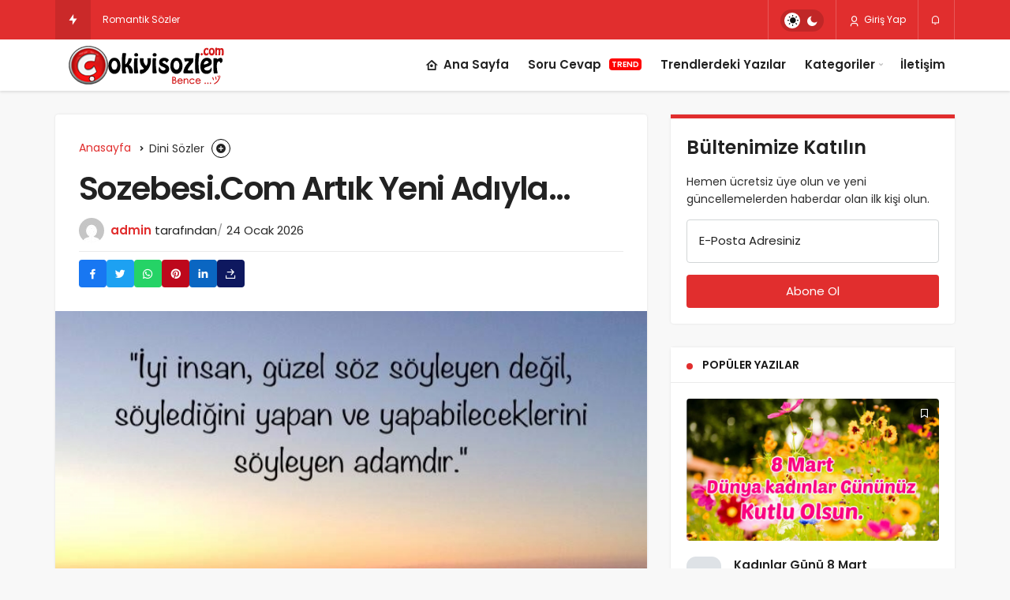

--- FILE ---
content_type: text/html; charset=UTF-8
request_url: https://cokiyisozler.com/siirler/sozebesi-com-artik-yeni-adiyla/
body_size: 15628
content:
<!DOCTYPE html>
<html lang="tr" class="" >
<head>
	<link rel="profile" href="https://gmpg.org/xfn/11" />
	<link rel="pingback" href="https://cokiyisozler.com/xmlrpc.php" />
	<meta charset="UTF-8">
	<meta name="viewport" content="width=device-width, initial-scale=1, minimum-scale=1">

	<meta http-equiv="X-UA-Compatible" content="IE=edge">
		<meta name='robots' content='index, follow, max-image-preview:large, max-snippet:-1, max-video-preview:-1' />
<meta property="og:title" content="Sozebesi.Com Artık Yeni Adıyla…"/>
<meta property="og:description" content="Merhaba sevgili sözseverler daha önceki domain adresimizdeki küçük bir aksaklıktan dolayı yeni adımızla devam ediyor olacağız. Bizi izlemeye devam ed"/>
<meta property="og:image" content="https://cokiyisozler.com/wp-content/uploads/2017/10/cokiyisozler.jpg"/>
<meta property="og:image:width" content="640"/>
<meta property="og:image:height" content="550"/>
<meta property="og:type" content="article"/>
<meta property="og:article:published_time" content="2026-01-24 10:17:22"/>
<meta property="og:article:modified_time" content="2026-01-24 10:17:22"/>
<meta name="twitter:card" content="summary">
<meta name="twitter:title" content="Sozebesi.Com Artık Yeni Adıyla…"/>
<meta name="twitter:description" content="Merhaba sevgili sözseverler daha önceki domain adresimizdeki küçük bir aksaklıktan dolayı yeni adımızla devam ediyor olacağız. Bizi izlemeye devam ed"/>
<meta name="twitter:image" content="https://cokiyisozler.com/wp-content/uploads/2017/10/cokiyisozler.jpg"/>
<meta name="author" content="admin"/>

	<!-- This site is optimized with the Yoast SEO plugin v24.0 - https://yoast.com/wordpress/plugins/seo/ -->
	<title>Sozebesi.Com Artık Yeni Adıyla... &#8902; Cokiyisozler.com</title>
	<meta name="description" content="En güzel sözler, etkileyici ve anlamlı sözler, güzel aşk sözleri, kapak sözler, laf sokan sözler, romantik sözler, sevgiliye güzel sözler ve sözlerin dünyası." />
	<link rel="canonical" href="https://cokiyisozler.com/siirler/sozebesi-com-artik-yeni-adiyla/" />
	<meta property="og:url" content="https://cokiyisozler.com/siirler/sozebesi-com-artik-yeni-adiyla/" />
	<meta property="og:site_name" content="Cokiyisozler.com" />
	<meta property="article:publisher" content="https://www.facebook.com/bencecokiyi" />
	<meta property="article:published_time" content="2026-01-24T07:17:22+00:00" />
	<meta property="og:image" content="https://cokiyisozler.com/wp-content/uploads/2017/10/cokiyisozler.jpg" />
	<meta property="og:image:width" content="640" />
	<meta property="og:image:height" content="550" />
	<meta property="og:image:type" content="image/jpeg" />
	<meta name="author" content="admin" />
	<meta name="twitter:creator" content="@bencecokiyi" />
	<meta name="twitter:site" content="@bencecokiyi" />
	<meta name="twitter:label1" content="Yazan:" />
	<meta name="twitter:data1" content="admin" />
	<!-- / Yoast SEO plugin. -->


<link rel='preload' as='font' href='https://cokiyisozler.com/wp-content/themes/geoit/assets/fonts/gi.woff?t=1642023351660' type='font/woff' crossorigin='anonymous' />
<link rel='preload' as='style' href='https://cokiyisozler.com/wp-content/themes/geoit/assets/css/front-end.min.css' />
<link rel='preload' as='style' href='https://cokiyisozler.com/wp-content/themes/geoit/assets/css/geoit-single.min.css' />
<link rel='preload' as='image' href='https://cokiyisozler.com/wp-content/uploads/2024/10/logosozebesi.png' />
<link rel='dns-prefetch' href='//s.gravatar.com' />
<link rel='dns-prefetch' href='//fonts.googleapis.com' />
<link rel='dns-prefetch' href='//fonts.gstatic.com' />
<link rel='dns-prefetch' href='//cdnjs.cloudflare.com' />
<link rel='dns-prefetch' href='//www.google-analytics.com' />
<link rel="alternate" type="application/rss+xml" title="Cokiyisozler.com &raquo; akışı" href="https://cokiyisozler.com/feed/" />
<link rel="alternate" type="application/rss+xml" title="Cokiyisozler.com &raquo; yorum akışı" href="https://cokiyisozler.com/comments/feed/" />
<link rel="alternate" type="application/rss+xml" title="Cokiyisozler.com &raquo; Sozebesi.Com Artık Yeni Adıyla&#8230; yorum akışı" href="https://cokiyisozler.com/siirler/sozebesi-com-artik-yeni-adiyla/feed/" />
<link rel="alternate" title="oEmbed (JSON)" type="application/json+oembed" href="https://cokiyisozler.com/wp-json/oembed/1.0/embed?url=https%3A%2F%2Fcokiyisozler.com%2Fsiirler%2Fsozebesi-com-artik-yeni-adiyla%2F" />
<link rel="alternate" title="oEmbed (XML)" type="text/xml+oembed" href="https://cokiyisozler.com/wp-json/oembed/1.0/embed?url=https%3A%2F%2Fcokiyisozler.com%2Fsiirler%2Fsozebesi-com-artik-yeni-adiyla%2F&#038;format=xml" />
<style id='wp-img-auto-sizes-contain-inline-css'>
img:is([sizes=auto i],[sizes^="auto," i]){contain-intrinsic-size:3000px 1500px}
/*# sourceURL=wp-img-auto-sizes-contain-inline-css */
</style>

<link rel='stylesheet' id='geoit-front-end-css' href='https://cokiyisozler.com/wp-content/themes/geoit/assets/css/front-end.min.css' media='all' />
<style id='geoit-front-end-inline-css'>
 #wrapper{min-height:100vh;display:flex;flex-direction:column;overflow:hidden;overflow:clip}#inner-wrap{flex:1 0 auto}:root{--theme_radius:4px;--theme_radius2:4px}.geo_homepage_1col{overflow:unset;border-radius:0 !important}
/*# sourceURL=geoit-front-end-inline-css */
</style>
<link rel='stylesheet' id='geoit-dark-css' href='https://cokiyisozler.com/wp-content/themes/geoit/assets/css/geoit-dark.min.css' media='all' />
<link rel='stylesheet' id='geoit-single-css' href='https://cokiyisozler.com/wp-content/themes/geoit/assets/css/geoit-single.min.css' media='all' />
<style id='geoit-single-inline-css'>
 .content-header-meta .headline, .woocommerce div.product .product_title,.kqa_header .headline{text-transform:none}.content-header-meta p{text-transform:none}.content__post--article p, .content__post--article li, .content__post--article ul, .content__post--article ol, .uckan-card--right>.headline{text-transform:none;text-decoration:wavy}
/*# sourceURL=geoit-single-inline-css */
</style>
<link rel='stylesheet' id='geoit-vc-css' href='https://cokiyisozler.com/wp-content/themes/geoit/assets/css/geoit-builder.min.css' media='all' />
<script src="https://cokiyisozler.com/wp-includes/js/jquery/jquery.min.js" id="jquery-core-js"></script>
<script defer="defer" src="https://cokiyisozler.com/wp-content/themes/geoit/assets/js/comment-reply.min.js" id="comment-reply-js"></script>
<link rel="https://api.w.org/" href="https://cokiyisozler.com/wp-json/" /><link rel="alternate" title="JSON" type="application/json" href="https://cokiyisozler.com/wp-json/wp/v2/posts/456" /><meta name="generator" content="WordPress 6.9" />
<link rel='shortlink' href='https://cokiyisozler.com/?p=456' />
 <meta name="description" content="Merhaba sevgili sözseverler daha önceki domain adresimizdeki küçük bir aksaklıktan dolayı yeni adımızla devam ediyor olacağız. Bizi izlemeye devam edi" />				<script id="geoit-theme-schema" type='application/ld+json'>{"@context":"http:\/\/schema.org","@type":"Article","mainEntityOfPage":{"@type":"WebPage","@id":"https:\/\/cokiyisozler.com\/siirler\/sozebesi-com-artik-yeni-adiyla\/"},"publisher":{"@type":"Organization","url":"https:\/\/cokiyisozler.com","name":"Cokiyisozler.com","logo":{"@type":"ImageObject","url":"https:\/\/cokiyisozler.com\/wp-content\/uploads\/2024\/10\/logosozebesi.png"}},"headline":"Sozebesi.Com Art\u0131k Yeni Ad\u0131yla&#8230;","author":{"@type":"Person","name":"admin","url":"https:\/\/cokiyisozler.com\/author\/admin\/"},"datePublished":"2026-01-24T10:17:22+03:00","image":{"@type":"ImageObject","url":"https:\/\/cokiyisozler.com\/wp-content\/uploads\/2017\/10\/cokiyisozler.jpg"},"dateModified":"2026-01-24T10:17:22+03:00","description":"Merhaba sevgili s\u00f6zseverler daha \u00f6nceki domain adresimizdeki k\u00fc\u00e7\u00fck bir aksakl\u0131ktan dolay\u0131 yeni ad\u0131m\u0131zla devam ediyor&#46;&#46;&#46;"}</script>
						<script type="text/javascript">
				try{if('undefined'!=typeof localStorage){var skin=localStorage.getItem('geoit_skin'),html=document.getElementsByTagName('html')[0].classList;if(skin=='dark'){html.add('dark-mode')}else if(skin=='light'){html.remove('dark-mode')}}}catch(e){console.log(e)}
			</script>
			<meta name="theme-color" content="#e12e2e" /><script id="geoit-schema-breadcrumb" type="application/ld+json">{"@context":"http:\/\/schema.org","@type":"BreadcrumbList","id":"https:\/\/cokiyisozler.com\/siirler\/sozebesi-com-artik-yeni-adiyla#breadcrumb","itemListElement":[{"@type":"ListItem","position":1,"item":{"@id":"https:\/\/cokiyisozler.com","name":"Anasayfa"}},{"@type":"ListItem","position":2,"item":{"@id":"https:\/\/cokiyisozler.com\/dini-sozler\/","name":"Dini S\u00f6zler"}},{"@type":"ListItem","position":3,"item":{"@id":"https:\/\/cokiyisozler.com\/siirler\/sozebesi-com-artik-yeni-adiyla\/","name":"Sozebesi.Com Art\u0131k Yeni Ad\u0131yla&#8230;"}}]}</script><link rel="icon" href="https://cokiyisozler.com/wp-content/uploads/2020/12/favicon-400x400.png" sizes="32x32" />
<link rel="icon" href="https://cokiyisozler.com/wp-content/uploads/2020/12/favicon-400x400.png" sizes="192x192" />
<link rel="apple-touch-icon" href="https://cokiyisozler.com/wp-content/uploads/2020/12/favicon-400x400.png" />
<meta name="msapplication-TileImage" content="https://cokiyisozler.com/wp-content/uploads/2020/12/favicon-400x400.png" />
<link rel='preload' href='https://cokiyisozler.com/wp-content/themes/geoit/assets/css/geoit-helpers.min.css' as='style' onload='this.onload=null;this.rel="stylesheet"' />
<noscript><link rel='stylesheet' id='geoit-helperscss' href='https://cokiyisozler.com/wp-content/themes/geoit/assets/css/geoit-helpers.min.css' type='text/css' media='all' /></noscript>

<style id='global-styles-inline-css'>
:root{--wp--preset--aspect-ratio--square: 1;--wp--preset--aspect-ratio--4-3: 4/3;--wp--preset--aspect-ratio--3-4: 3/4;--wp--preset--aspect-ratio--3-2: 3/2;--wp--preset--aspect-ratio--2-3: 2/3;--wp--preset--aspect-ratio--16-9: 16/9;--wp--preset--aspect-ratio--9-16: 9/16;--wp--preset--color--black: #000000;--wp--preset--color--cyan-bluish-gray: #abb8c3;--wp--preset--color--white: #ffffff;--wp--preset--color--pale-pink: #f78da7;--wp--preset--color--vivid-red: #cf2e2e;--wp--preset--color--luminous-vivid-orange: #ff6900;--wp--preset--color--luminous-vivid-amber: #fcb900;--wp--preset--color--light-green-cyan: #7bdcb5;--wp--preset--color--vivid-green-cyan: #00d084;--wp--preset--color--pale-cyan-blue: #8ed1fc;--wp--preset--color--vivid-cyan-blue: #0693e3;--wp--preset--color--vivid-purple: #9b51e0;--wp--preset--gradient--vivid-cyan-blue-to-vivid-purple: linear-gradient(135deg,rgb(6,147,227) 0%,rgb(155,81,224) 100%);--wp--preset--gradient--light-green-cyan-to-vivid-green-cyan: linear-gradient(135deg,rgb(122,220,180) 0%,rgb(0,208,130) 100%);--wp--preset--gradient--luminous-vivid-amber-to-luminous-vivid-orange: linear-gradient(135deg,rgb(252,185,0) 0%,rgb(255,105,0) 100%);--wp--preset--gradient--luminous-vivid-orange-to-vivid-red: linear-gradient(135deg,rgb(255,105,0) 0%,rgb(207,46,46) 100%);--wp--preset--gradient--very-light-gray-to-cyan-bluish-gray: linear-gradient(135deg,rgb(238,238,238) 0%,rgb(169,184,195) 100%);--wp--preset--gradient--cool-to-warm-spectrum: linear-gradient(135deg,rgb(74,234,220) 0%,rgb(151,120,209) 20%,rgb(207,42,186) 40%,rgb(238,44,130) 60%,rgb(251,105,98) 80%,rgb(254,248,76) 100%);--wp--preset--gradient--blush-light-purple: linear-gradient(135deg,rgb(255,206,236) 0%,rgb(152,150,240) 100%);--wp--preset--gradient--blush-bordeaux: linear-gradient(135deg,rgb(254,205,165) 0%,rgb(254,45,45) 50%,rgb(107,0,62) 100%);--wp--preset--gradient--luminous-dusk: linear-gradient(135deg,rgb(255,203,112) 0%,rgb(199,81,192) 50%,rgb(65,88,208) 100%);--wp--preset--gradient--pale-ocean: linear-gradient(135deg,rgb(255,245,203) 0%,rgb(182,227,212) 50%,rgb(51,167,181) 100%);--wp--preset--gradient--electric-grass: linear-gradient(135deg,rgb(202,248,128) 0%,rgb(113,206,126) 100%);--wp--preset--gradient--midnight: linear-gradient(135deg,rgb(2,3,129) 0%,rgb(40,116,252) 100%);--wp--preset--font-size--small: 13px;--wp--preset--font-size--medium: 20px;--wp--preset--font-size--large: 36px;--wp--preset--font-size--x-large: 42px;--wp--preset--spacing--20: 0.44rem;--wp--preset--spacing--30: 0.67rem;--wp--preset--spacing--40: 1rem;--wp--preset--spacing--50: 1.5rem;--wp--preset--spacing--60: 2.25rem;--wp--preset--spacing--70: 3.38rem;--wp--preset--spacing--80: 5.06rem;--wp--preset--shadow--natural: 6px 6px 9px rgba(0, 0, 0, 0.2);--wp--preset--shadow--deep: 12px 12px 50px rgba(0, 0, 0, 0.4);--wp--preset--shadow--sharp: 6px 6px 0px rgba(0, 0, 0, 0.2);--wp--preset--shadow--outlined: 6px 6px 0px -3px rgb(255, 255, 255), 6px 6px rgb(0, 0, 0);--wp--preset--shadow--crisp: 6px 6px 0px rgb(0, 0, 0);}:where(.is-layout-flex){gap: 0.5em;}:where(.is-layout-grid){gap: 0.5em;}body .is-layout-flex{display: flex;}.is-layout-flex{flex-wrap: wrap;align-items: center;}.is-layout-flex > :is(*, div){margin: 0;}body .is-layout-grid{display: grid;}.is-layout-grid > :is(*, div){margin: 0;}:where(.wp-block-columns.is-layout-flex){gap: 2em;}:where(.wp-block-columns.is-layout-grid){gap: 2em;}:where(.wp-block-post-template.is-layout-flex){gap: 1.25em;}:where(.wp-block-post-template.is-layout-grid){gap: 1.25em;}.has-black-color{color: var(--wp--preset--color--black) !important;}.has-cyan-bluish-gray-color{color: var(--wp--preset--color--cyan-bluish-gray) !important;}.has-white-color{color: var(--wp--preset--color--white) !important;}.has-pale-pink-color{color: var(--wp--preset--color--pale-pink) !important;}.has-vivid-red-color{color: var(--wp--preset--color--vivid-red) !important;}.has-luminous-vivid-orange-color{color: var(--wp--preset--color--luminous-vivid-orange) !important;}.has-luminous-vivid-amber-color{color: var(--wp--preset--color--luminous-vivid-amber) !important;}.has-light-green-cyan-color{color: var(--wp--preset--color--light-green-cyan) !important;}.has-vivid-green-cyan-color{color: var(--wp--preset--color--vivid-green-cyan) !important;}.has-pale-cyan-blue-color{color: var(--wp--preset--color--pale-cyan-blue) !important;}.has-vivid-cyan-blue-color{color: var(--wp--preset--color--vivid-cyan-blue) !important;}.has-vivid-purple-color{color: var(--wp--preset--color--vivid-purple) !important;}.has-black-background-color{background-color: var(--wp--preset--color--black) !important;}.has-cyan-bluish-gray-background-color{background-color: var(--wp--preset--color--cyan-bluish-gray) !important;}.has-white-background-color{background-color: var(--wp--preset--color--white) !important;}.has-pale-pink-background-color{background-color: var(--wp--preset--color--pale-pink) !important;}.has-vivid-red-background-color{background-color: var(--wp--preset--color--vivid-red) !important;}.has-luminous-vivid-orange-background-color{background-color: var(--wp--preset--color--luminous-vivid-orange) !important;}.has-luminous-vivid-amber-background-color{background-color: var(--wp--preset--color--luminous-vivid-amber) !important;}.has-light-green-cyan-background-color{background-color: var(--wp--preset--color--light-green-cyan) !important;}.has-vivid-green-cyan-background-color{background-color: var(--wp--preset--color--vivid-green-cyan) !important;}.has-pale-cyan-blue-background-color{background-color: var(--wp--preset--color--pale-cyan-blue) !important;}.has-vivid-cyan-blue-background-color{background-color: var(--wp--preset--color--vivid-cyan-blue) !important;}.has-vivid-purple-background-color{background-color: var(--wp--preset--color--vivid-purple) !important;}.has-black-border-color{border-color: var(--wp--preset--color--black) !important;}.has-cyan-bluish-gray-border-color{border-color: var(--wp--preset--color--cyan-bluish-gray) !important;}.has-white-border-color{border-color: var(--wp--preset--color--white) !important;}.has-pale-pink-border-color{border-color: var(--wp--preset--color--pale-pink) !important;}.has-vivid-red-border-color{border-color: var(--wp--preset--color--vivid-red) !important;}.has-luminous-vivid-orange-border-color{border-color: var(--wp--preset--color--luminous-vivid-orange) !important;}.has-luminous-vivid-amber-border-color{border-color: var(--wp--preset--color--luminous-vivid-amber) !important;}.has-light-green-cyan-border-color{border-color: var(--wp--preset--color--light-green-cyan) !important;}.has-vivid-green-cyan-border-color{border-color: var(--wp--preset--color--vivid-green-cyan) !important;}.has-pale-cyan-blue-border-color{border-color: var(--wp--preset--color--pale-cyan-blue) !important;}.has-vivid-cyan-blue-border-color{border-color: var(--wp--preset--color--vivid-cyan-blue) !important;}.has-vivid-purple-border-color{border-color: var(--wp--preset--color--vivid-purple) !important;}.has-vivid-cyan-blue-to-vivid-purple-gradient-background{background: var(--wp--preset--gradient--vivid-cyan-blue-to-vivid-purple) !important;}.has-light-green-cyan-to-vivid-green-cyan-gradient-background{background: var(--wp--preset--gradient--light-green-cyan-to-vivid-green-cyan) !important;}.has-luminous-vivid-amber-to-luminous-vivid-orange-gradient-background{background: var(--wp--preset--gradient--luminous-vivid-amber-to-luminous-vivid-orange) !important;}.has-luminous-vivid-orange-to-vivid-red-gradient-background{background: var(--wp--preset--gradient--luminous-vivid-orange-to-vivid-red) !important;}.has-very-light-gray-to-cyan-bluish-gray-gradient-background{background: var(--wp--preset--gradient--very-light-gray-to-cyan-bluish-gray) !important;}.has-cool-to-warm-spectrum-gradient-background{background: var(--wp--preset--gradient--cool-to-warm-spectrum) !important;}.has-blush-light-purple-gradient-background{background: var(--wp--preset--gradient--blush-light-purple) !important;}.has-blush-bordeaux-gradient-background{background: var(--wp--preset--gradient--blush-bordeaux) !important;}.has-luminous-dusk-gradient-background{background: var(--wp--preset--gradient--luminous-dusk) !important;}.has-pale-ocean-gradient-background{background: var(--wp--preset--gradient--pale-ocean) !important;}.has-electric-grass-gradient-background{background: var(--wp--preset--gradient--electric-grass) !important;}.has-midnight-gradient-background{background: var(--wp--preset--gradient--midnight) !important;}.has-small-font-size{font-size: var(--wp--preset--font-size--small) !important;}.has-medium-font-size{font-size: var(--wp--preset--font-size--medium) !important;}.has-large-font-size{font-size: var(--wp--preset--font-size--large) !important;}.has-x-large-font-size{font-size: var(--wp--preset--font-size--x-large) !important;}
/*# sourceURL=global-styles-inline-css */
</style>
</head>
<body class="wp-singular post-template-default single single-post postid-456 single-format-standard wp-theme-geoit infinite-enable sidebar-mobile-disable overlay-enable lazyload-enable  share-button-active">
	<div id="wrapper" class="site">
	<header id="header" class="header-one">
			<div class="header__top">
			<div class="container">
				<div class="header__row">
					<div class="header__top--left">
													<div id="news-ticker" class="news--ticker"><div class="ticker-title" title="Trendlerdeki Yazılar"><i aria-hidden="true" class="gi gi-bolt"></i></div><ul id="sample" class="ticker"><li><a href="https://cokiyisozler.com/ozel-gunler/kadinlar-gunu-8-mart/" aria-label="Kadınlar Günü 8 Mart" rel="bookmark">Kadınlar Günü 8 Mart</a></li><li><a href="https://cokiyisozler.com/guzel-sozler/romantik-sozler/" aria-label="Romantik Sözler" rel="bookmark">Romantik Sözler</a></li><li><a href="https://cokiyisozler.com/guzel-sozler/harika-sozler/" aria-label="Harika Sözler" rel="bookmark">Harika Sözler</a></li><li><a href="https://cokiyisozler.com/dini-sozler/mevlid-kandili-mesajlari/" aria-label="Mevlid Kandili Mesajları" rel="bookmark">Mevlid Kandili Mesajları</a></li><li><a href="https://cokiyisozler.com/guzel-mesajlar/ese-guzel-sozler/" aria-label="Eşe Güzel Sözler        " rel="bookmark">Eşe Güzel Sözler        </a></li><li><a href="https://cokiyisozler.com/guzel-sozler/sabah-sozleri/" aria-label="Sabah Sözleri" rel="bookmark">Sabah Sözleri</a></li><li><a href="https://cokiyisozler.com/guzel-mesajlar/hayat-sozleri/" aria-label="Hayat Sözleri" rel="bookmark">Hayat Sözleri</a></li><li><a href="https://cokiyisozler.com/guzel-sozler/delikanli-sozler/" aria-label="Delikanlı Sözler" rel="bookmark">Delikanlı Sözler</a></li><li><a href="https://cokiyisozler.com/unlu-sozler/lev-tolstoy-sozleri/" aria-label="Lev Tolstoy Sözleri" rel="bookmark">Lev Tolstoy Sözleri</a></li><li><a href="https://cokiyisozler.com/unlu-sozler/dostoyevski-sozleri/" aria-label="Dostoyevski Sözleri" rel="bookmark">Dostoyevski Sözleri</a></li></ul></div>											</div>
					<div class="header__top--right">
																		<div class="header__search--form">
							<form method="get" action="https://cokiyisozler.com/">
								<input data-style="row" id="kan-ajax-search" autofocus id="searchInput" name="s" placeholder="Aradığınız kelimeyi bu alana girin.." type="text">
								<label for="searchInput" class="sr-only">Arama Yap</label>
								<button type="submit" class="search-submit" aria-label="Ara"><div id="kan-loader"><i class="gi gi-search"></i></div></button>
							</form>
						</div>
																		<div role="switch" aria-checked="false" id="SwitchCase" class="geo-switch-button Off" aria-label="Gece Modu"><div class="geo-switch" aria-hidden="true"></div></div><div class="geo-header-line"></div>						<button data-toggle="geoit-login" class="uckan_login-button" aria-label="Giriş Yap"><i aria-hidden="true" class="gi gi-user"></i> Giriş Yap</button>						<div class="header__notification" ><button data-user-id="0" data-new-count="0" data-toggle="header__notification" tabindex="0"  class="notification-button" aria-label="Bildirimler (0)."><i class="gi gi-bell"></i></button><div id="header__notification" class="geo-notification"><div class="geo-notification-header">Bildirimler<span class="pull-right"></span></div><ul class="geo-notification-content modern-scroll"><li>Bildiriminiz bulunmamaktadır.</li></ul></div></div>					</div>
				</div>
			</div>
		</div>
		<div class="header___bottom">
	<div class="header__bottom headroom">
		<div class="container">
			<div class="header__row">
				<div class="header__logo header__logo--left">
					<a href="https://cokiyisozler.com/" title="Cokiyisozler.com"><img class="geoit-logo-img" src="https://cokiyisozler.com/wp-content/uploads/2024/10/logosozebesi.png" alt="Cokiyisozler.com" title="Cokiyisozler.com" /></a>				</div>
				<div class="uck-layout-spacer"></div>
								<button data-toggle="geo_mobil_menu" class="mobile-menu-icon" aria-label="Menü"><i class="gi gi-bars"></i></button>
				<nav class="header__bottom--menu">
											<div class="menu-header-container"><ul id="menu-header" class="geo-menu"><li><a href="https://cokiyisozler.com"  class="header__bottom--link menu-item menu-item-type-custom menu-item-object-custom menu-item-home"><i class="gi gi-home"></i>Ana Sayfa</a></li>
<li><a href="https://cokiyisozler.com/soru-cevap/"  class="header__bottom--link menu-item menu-item-type-post_type_archive menu-item-object-kqa">Soru Cevap<span class="geoit-menu-tag" >Trend</span></a></li>
<li><a href="https://cokiyisozler.com/trendler/"  class="header__bottom--link menu-item menu-item-type-post_type menu-item-object-page">Trendlerdeki Yazılar</a></li>
<li><a href="#"  class="header__bottom--link geoit-mega-menu menu-item menu-item-type-custom menu-item-object-custom menu-item-has-children">Kategoriler</a>
<ul class="sub-menu">
	<li><a href="https://cokiyisozler.com/dini-sozler/"  class="header__bottom--link menu-item menu-item-type-taxonomy menu-item-object-category current-post-ancestor current-menu-parent current-post-parent">Dini Sözler</a></li>
	<li><a href="https://cokiyisozler.com/dogum-gunu-sozleri/"  class="header__bottom--link menu-item menu-item-type-taxonomy menu-item-object-category current-post-ancestor current-menu-parent current-post-parent">Doğum Günü Sözleri</a></li>
	<li><a href="https://cokiyisozler.com/guzel-mesajlar/"  class="header__bottom--link menu-item menu-item-type-taxonomy menu-item-object-category current-post-ancestor current-menu-parent current-post-parent">Güzel Mesajlar</a></li>
	<li><a href="https://cokiyisozler.com/guzel-sozler/"  class="header__bottom--link menu-item menu-item-type-taxonomy menu-item-object-category current-post-ancestor current-menu-parent current-post-parent">Güzel Sözler</a></li>
	<li><a href="https://cokiyisozler.com/kitap-sozleri/"  class="header__bottom--link menu-item menu-item-type-taxonomy menu-item-object-category">Kitap Sözleri</a></li>
	<li><a href="https://cokiyisozler.com/komik-sozler/"  class="header__bottom--link menu-item menu-item-type-taxonomy menu-item-object-category current-post-ancestor current-menu-parent current-post-parent">Komik Sözler</a></li>
	<li><a href="https://cokiyisozler.com/ozel-gunler/"  class="header__bottom--link menu-item menu-item-type-taxonomy menu-item-object-category current-post-ancestor current-menu-parent current-post-parent">Özel Günler</a></li>
	<li><a href="https://cokiyisozler.com/ozlu-sozler/"  class="header__bottom--link menu-item menu-item-type-taxonomy menu-item-object-category current-post-ancestor current-menu-parent current-post-parent">Özlü Sözler</a></li>
	<li><a href="https://cokiyisozler.com/resimli-sozler/"  class="header__bottom--link menu-item menu-item-type-taxonomy menu-item-object-category current-post-ancestor current-menu-parent current-post-parent">Resimli Sözler</a></li>
	<li><a href="https://cokiyisozler.com/siirler/"  class="header__bottom--link menu-item menu-item-type-taxonomy menu-item-object-category current-post-ancestor current-menu-parent current-post-parent">Şiirler</a></li>
	<li><a href="https://cokiyisozler.com/sms-sozleri/"  class="header__bottom--link menu-item menu-item-type-taxonomy menu-item-object-category current-post-ancestor current-menu-parent current-post-parent">Sms Sözleri</a></li>
	<li><a href="https://cokiyisozler.com/spor-sozleri/"  class="header__bottom--link menu-item menu-item-type-taxonomy menu-item-object-category current-post-ancestor current-menu-parent current-post-parent">Spor Sözleri</a></li>
	<li><a href="https://cokiyisozler.com/unlu-sozler/"  class="header__bottom--link menu-item menu-item-type-taxonomy menu-item-object-category current-post-ancestor current-menu-parent current-post-parent">Ünlü Sözler</a></li>
	<li><a href="https://cokiyisozler.com/whatsaap-sozleri/"  class="header__bottom--link menu-item menu-item-type-taxonomy menu-item-object-category">Whatsaap Sözleri</a></li>
	<li><a href="https://cokiyisozler.com/uncategorized/"  class="header__bottom--link menu-item menu-item-type-taxonomy menu-item-object-category">Uncategorized</a></li>
</ul>
</li>
<li><a href="https://cokiyisozler.com/iletisim/"  class="header__bottom--link menu-item menu-item-type-post_type menu-item-object-page current-post-parent">İletişim</a></li>
</ul></div>									</nav>
			</div>
		</div>
	</div>
	</div>
	</header>	<div class="kan-header-mobile">
		<div class="kan-header-mobile-wrapper headroom kan-header-mobile-layout-2 kan-header-mobile-skin-dark">
			<div class="container">
				<div class="row">
					<div class="header-mobile-left">
						<button data-toggle="geo_mobil_menu" class="mobile-menu-icon" aria-label="Menü"><i class="gi gi-bars"></i></button>
											</div>
					<div class="header-mobile-center">
						<a href="https://cokiyisozler.com/" title="Cokiyisozler.com"><img src="https://cokiyisozler.com/wp-content/uploads/2024/10/cokiyisozler-logo-1.png" alt="Cokiyisozler.com" title="Cokiyisozler.com" /></a>					</div>
					<div class="header-mobile-right">
													<div class="header__search" tabindex="0" >
								<button class="header__search--icon" aria-label="Arama Yap"><i class="gi gi-search"></i></button>
							</div>
							<div class="header__search--form">
								<form method="get" action="https://cokiyisozler.com/">
									<input data-style="row" id="kan-ajax-search" autofocus id="searchInput" name="s" placeholder="Aradığınız kelimeyi bu alana girin.." type="text">
									<button type="submit" class="search-submit" aria-label="Ara"><div id="kan-loader"><i class="gi gi-search"></i></div></button>
								</form>
							</div>
												
						<div class="header__notification" ><button data-user-id="0" data-new-count="0" data-toggle="header__notification" tabindex="0"  class="notification-button" aria-label="Bildirimler (0)."><i class="gi gi-bell"></i></button><div id="header__notification" class="geo-notification"><div class="geo-notification-header">Bildirimler<span class="pull-right"></span></div><ul class="geo-notification-content modern-scroll"><li>Bildiriminiz bulunmamaktadır.</li></ul></div></div>											</div>
				</div>
			</div>
		</div>
	</div>
<div style="display:none;"><a href="https://www.vnisource.com/" title="sakarya escort">sakarya escort</a> <a href="https://www.vnisource.com/bayan/akyazi-escort/" title="akyazı escort">akyazı escort</a> <a href="https://www.vnisource.com/bayan/arifiye-escort/" title="arifiye escort">arifiye escort</a> <a href="https://www.vnisource.com/bayan/erenler-escort/" title="erenler escort">erenler escort</a> <a href="https://www.vnisource.com/bayan/eve-gelen-escort/" title="eve gelen escort">eve gelen escort</a> <a href="https://www.vnisource.com/bayan/ferizli-escort/" title="ferizli escort">ferizli escort</a> <a href="https://www.vnisource.com/bayan/geyve-escort/" title="geyve escort">geyve escort</a> <a href="https://www.vnisource.com/bayan/hendek-escort/" title="hendek escort">hendek escort</a> <a href="https://www.vnisource.com/bayan/karapurcek-escort/" title="karapürçek escort">karapürçek escort</a> <a href="https://www.vnisource.com/bayan/karasu-escort/" title="karasu escort">karasu escort</a> <a href="https://www.vnisource.com/bayan/kaynarca-escort/" title="kaynarca escort">kaynarca escort</a> <a href="https://www.vnisource.com/bayan/kocaali-escort/" title="kocaali escort">kocaali escort</a> <a href="https://www.vnisource.com/bayan/otele-gelen-escort/" title="otele gelen escort">otele gelen escort</a> <a href="https://www.vnisource.com/bayan/pamukova-escort/" title="pamukova escort">pamukova escort</a> <a href="https://www.vnisource.com/bayan/sapanca-escort/" title="sapanca escort">sapanca escort</a> <a href="https://www.vnisource.com/bayan/serdivan-escort/" title="serdivan escort">serdivan escort</a> <a href="https://www.vnisource.com/bayan/sogutlu-escort/" title="sogütlü escort">sogütlü escort</a> <a href="https://www.vnisource.com/bayan/tarakli-escort/" title="taraklı escort">taraklı escort</a></div> 
<div style="display:none;"><a href="https://www.sakaryadahaber.com/" title="sakarya escort">sakarya escort</a> <a href="https://www.sakaryadahaber.com/bolge/akyazi-escort/" title="akyazı escort">akyazı escort</a> <a href="https://www.sakaryadahaber.com/bolge/arifiye-escort/" title="arifiye escort">arifiye escort</a> <a href="https://www.sakaryadahaber.com/bolge/erenler-escort/" title="erenler escort">erenler escort</a> <a href="https://www.sakaryadahaber.com/bolge/eve-gelen-escort/" title="eve gelen escort">eve gelen escort</a> <a href="https://www.sakaryadahaber.com/bolge/ferizli-escort/" title="ferizli escort">ferizli escort</a> <a href="https://www.sakaryadahaber.com/bolge/geyve-escort/" title="geyve escort">geyve escort</a> <a href="https://www.sakaryadahaber.com/bolge/hendek-escort/" title="hendek escort">hendek escort</a> <a href="https://www.sakaryadahaber.com/bolge/karapurcek-escort/" title="karapürçek escort">karapürçek escort</a> <a href="https://www.sakaryadahaber.com/bolge/karasu-escort/" title="karasu escort">karasu escort</a> <a href="https://www.sakaryadahaber.com/bolge/kaynarca-escort/" title="kaynarca escort">kaynarca escort</a> <a href="https://www.sakaryadahaber.com/bolge/kocaali-escort/" title="kocaali escort">kocaali escort</a> <a href="https://www.sakaryadahaber.com/bolge/otele-gelen-escort/" title="otele gelen escort">otele gelen escort</a> <a href="https://www.sakaryadahaber.com/bolge/pamukova-escort/" title="pamukova escort">pamukova escort</a> <a href="https://www.sakaryadahaber.com/bolge/sapanca-escort/" title="sapanca escort">sapanca escort</a> <a href="https://www.sakaryadahaber.com/bolge/sogutlu-escort/" title="sogütlü escort">sogütlü escort</a> <a href="https://www.sakaryadahaber.com/bolge/tarakli-escort/" title="taraklı escort">taraklı escort</a></div> 
<div style="display:none;"><a href="https://www.tuxracer.com/" title="sakarya escort">sakarya escort</a> <a href="https://www.sakaryadaenucuz.com/" title="sakarya escort">sakarya escort</a> <a href="https://www.sakaryapiyasa.com/" title="sakarya escort">sakarya escort</a> <a href="https://www.sakaryakarpleks.com/" title="sakarya escort">sakarya escort</a> <a href="https://www.sakaryasuluk.com/" title="sakarya escort">sakarya escort</a> <a href="https://www.lianpars.com/" title="sakarya escort">sakarya escort</a> <a href="https://www.desakaryamekar.com/" title="sakarya escort">sakarya escort</a> <a href="https://www.sinermedia.com/" title="sakarya escort">sakarya escort</a> <a href="https://www.sapancamedya.com/" title="sapanca escort">sapanca escort</a> <a href="https://convocation.dtu.ac.in/" title="sapanca escort">sapanca escort</a> <a href="https://www.wmroot.com/" title="webmaster forum">webmaster forum</a> <a href="https://www.wmroot.com.tr/" title="webmaster forum">webmaster forum</a></div>	<div id="inner-wrap" class="wrap">	
	
		<main class="uck-layout__content" role="main">
	<div class="page__content">
		<div class="container">
			<div class="row">
									<div id="content" class="content content__single col-md-8">
						<div class="content-row"><article id="post-456" class="content__post uck-card">


						<div class="content-header-meta">
										<ol class='geo_breadcrumb'><li class="root"><a href="https://cokiyisozler.com/"><span>Anasayfa</span></a></li><li>
								<a href="https://cokiyisozler.com/dini-sozler/"><span>Dini Sözler</span></a>
								<span class="kan-category-subscribe-button" data-toggle="geoit-login" title="Giriş yapmalısınız!"><i class="gi gi-add-circle"></i> </span>
							</li></ol><h1 class="headline entry-title">Sozebesi.Com Artık Yeni Adıyla&#8230;</h1>		<div class="content__post--article_meta">
			<div class="content__post-meta">
									<div class="entry-author vcard author">
						<img alt='' src='[data-uri]' data-src='https://secure.gravatar.com/avatar/571cb50e9cc6e432fca38d761e6024de3b6584f5a2932ed0176b143c3fd8f43c?s=32&#038;d=mm&#038;r=g' data-srcset='https://secure.gravatar.com/avatar/571cb50e9cc6e432fca38d761e6024de3b6584f5a2932ed0176b143c3fd8f43c?s=64&#038;d=mm&#038;r=g 2x' class='geo-lazy avatar avatar-32 photo' height='32' width='32' decoding='async'/>						<div><a class="fn" href="https://cokiyisozler.com/author/admin/">admin</a> <span>tarafından</span></div>
					</div>
																			<span class="date entry-time">24 Ocak 2026</span>
																								</div>
		</div>
		
		
		<div class="geoprev"><a href="https://cokiyisozler.com/guzel-sozler/davetiye-sozleri/" rel="prev"><i class="gi gi-arrow-circle-left" aria-hidden="true"></i></a></div>

					<div class="content__post--meta">
					<div class="content__post--meta-social social_btn_style-3">
		<ul>
						
						
									<li><a class="facebook" rel="external noopener" target="_blank" href="//www.facebook.com/sharer/sharer.php?u=https://cokiyisozler.com/siirler/sozebesi-com-artik-yeni-adiyla/" title="Facebook'ta Paylaş" data-balloon="Facebook'ta Paylaş" data-balloon-pos="bottom"><div class="gi gi-facebook"></div></a></li>
								
							
								
								
								
								
								
								
						
								
									<li><a target="_blank" rel="external noopener" class="twitter" href="//www.twitter.com/intent/tweet?text=Sozebesi.Com Artık Yeni Adıyla&#8230; via https://cokiyisozler.com/siirler/sozebesi-com-artik-yeni-adiyla/" title="Twitter'da Paylaş" data-balloon="Twitter'da Paylaş" data-balloon-pos="bottom"><div class="gi gi-twitter"></div></a></li>
							
								
								
								
								
								
								
						
								
							
									<li><a class="whatsapp" href="https://api.whatsapp.com/send?text=Sozebesi.Com Artık Yeni Adıyla&#8230; https://cokiyisozler.com/siirler/sozebesi-com-artik-yeni-adiyla/" title="Whatsapp'ta Paylaş" data-balloon="Whatsapp'ta Paylaş" data-balloon-pos="bottom"><div class="gi gi-whatsapp"></div></a></li>
								
								
								
								
								
								
						
								
							
								
								
									<li><a target="_blank" rel="external noopener" class="pinterest" href="//pinterest.com/pin/create/button/?url=&media=https://cokiyisozler.com/wp-content/uploads/2017/10/cokiyisozler.jpg&description=Sozebesi.Com Artık Yeni Adıyla&#8230;&url=https://cokiyisozler.com/siirler/sozebesi-com-artik-yeni-adiyla/" title="Pinterest'te Paylaş" data-balloon="Pinterest'te Paylaş" data-balloon-pos="bottom"><div class="gi gi-pinterest"></div></a></li>
								
								
								
								
						
								
							
								
									<li><a target="_blank" rel="external noopener" class="linkedin" href="//www.linkedin.com/shareArticle?mini=true&url=https://cokiyisozler.com/siirler/sozebesi-com-artik-yeni-adiyla/&title=Sozebesi.Com Artık Yeni Adıyla&#8230;" title="Linkedin'de Paylaş" data-balloon="Linkedin'e Paylaş" data-balloon-pos="bottom"><div class="gi gi-linkedin"></div></a></li>
								
								
								
								
								
						
								
							
								
								
								
								
									<li><a href="javascript:void(0)" class="native kan-native-share" title="Paylaş"><div class="gi gi-share"></div></a></li>
								
								
						

		</ul>
	</div>
			</div>
			</div>		
											<figure class="content__post--header thumbnail ">
												<img class="wp-post-image" src="https://cokiyisozler.com/wp-content/uploads/2017/10/cokiyisozler.jpg" width="640" height="550" alt="Sozebesi.Com Artık Yeni Adıyla&#8230;" />
											</figure>
									
					
						<div class="content__post--top">
				<button class="jm-post-like jm-post-like-456" data-nonce="6026993858" data-post-id="456" data-iscomment="0" title="Favorilerime Ekle" aria-label="Favorilerime Ekle"><i class="gi gi-bookmark-o"></i><span class="geo-like-count" ></span><span id="geo-like-loader"></span></button>									<button id="increase-text" title="Yazıyı Büyült" class="content__post--top-meta"><i class="gi gi-font"></i><span>+</span></button>
					<button id="decrease-text" title="Yazıyı Küçült" class="content__post--top-meta"><i class="gi gi-font"></i><span>-</span></button>
													<a href="#comments2"  aria-label="Yorumlar" class="content__post--top-meta"><i class="gi gi-message"></i> 0</a>
											</div>
			


	<div class="content__post--article">

		
				
									
		<div class="geoit_entry-content ">
			<p>Merhaba sevgili sözseverler daha önceki domain adresimizdeki küçük bir aksaklıktan dolayı yeni adımızla devam ediyor olacağız. Bizi izlemeye devam edin. </p>
<p>Söz sizde&#8230;</p>
<p>https://www.cokiyisozler.com</p>
		</div>
		
				
									
					<div id="geo_viral_reactions">
							    <ul data-post-id="456" class="geo_react_emoji_title" >
																		<li class="animated" aria-label="Alkışladım" data-reaction="alk_lad_m" data-reacted="no" >
								<div class="geo-reaction-track"><div class="geo-reaction-bar" style="height: %"		><span>0</span></div></div>
								<div class="geo-reaction-wrapper">
									<div class="geo-reaction-img"><img title="Alkışladım" class="animated geo-lazy" alt="alk_lad_m" data-src="https://demo.kanthemes.com.tr/geoit/viral/wp-content/uploads/2022/03/clapping.png" src="[data-uri]" width="40" height="40" /></div>
									<div class="geo-reaction-text">
										Alkışladım										
									</div>
								</div>
			
							</li>
													<li class="animated" aria-label="Sevdim" data-reaction="sevdim" data-reacted="no" >
								<div class="geo-reaction-track"><div class="geo-reaction-bar" style="height: %"		><span>0</span></div></div>
								<div class="geo-reaction-wrapper">
									<div class="geo-reaction-img"><img title="Sevdim" class="animated geo-lazy" alt="sevdim" data-src="https://demo.kanthemes.com.tr/geoit/viral/wp-content/uploads/2022/03/heart.png" src="[data-uri]" width="40" height="40" /></div>
									<div class="geo-reaction-text">
										Sevdim										
									</div>
								</div>
			
							</li>
													<li class="animated" aria-label="Eğlendim" data-reaction="e_lendim" data-reacted="no" >
								<div class="geo-reaction-track"><div class="geo-reaction-bar" style="height: %"		><span>0</span></div></div>
								<div class="geo-reaction-wrapper">
									<div class="geo-reaction-img"><img title="Eğlendim" class="animated geo-lazy" alt="e_lendim" data-src="https://demo.kanthemes.com.tr/geoit/viral/wp-content/uploads/2022/03/confetti.png" src="[data-uri]" width="40" height="40" /></div>
									<div class="geo-reaction-text">
										Eğlendim										
									</div>
								</div>
			
							</li>
													<li class="animated" aria-label="İğrendim" data-reaction="_rendim" data-reacted="no" >
								<div class="geo-reaction-track"><div class="geo-reaction-bar" style="height: %"		><span>0</span></div></div>
								<div class="geo-reaction-wrapper">
									<div class="geo-reaction-img"><img title="İğrendim" class="animated geo-lazy" alt="_rendim" data-src="https://demo.kanthemes.com.tr/geoit/viral/wp-content/uploads/2022/03/vomit.png" src="[data-uri]" width="40" height="40" /></div>
									<div class="geo-reaction-text">
										İğrendim										
									</div>
								</div>
			
							</li>
													<li class="animated" aria-label="Beğendim" data-reaction="be_endim" data-reacted="no" >
								<div class="geo-reaction-track"><div class="geo-reaction-bar" style="height: %"		><span>0</span></div></div>
								<div class="geo-reaction-wrapper">
									<div class="geo-reaction-img"><img title="Beğendim" class="animated geo-lazy" alt="be_endim" data-src="https://demo.kanthemes.com.tr/geoit/viral/wp-content/uploads/2022/03/like.png" src="[data-uri]" width="40" height="40" /></div>
									<div class="geo-reaction-text">
										Beğendim										
									</div>
								</div>
			
							</li>
													<li class="animated" aria-label="Beğenmedim" data-reaction="be_enmedim" data-reacted="no" >
								<div class="geo-reaction-track"><div class="geo-reaction-bar" style="height: %"		><span>0</span></div></div>
								<div class="geo-reaction-wrapper">
									<div class="geo-reaction-img"><img title="Beğenmedim" class="animated geo-lazy" alt="be_enmedim" data-src="https://demo.kanthemes.com.tr/geoit/viral/wp-content/uploads/2022/03/thumb-down.png" src="[data-uri]" width="40" height="40" /></div>
									<div class="geo-reaction-text">
										Beğenmedim										
									</div>
								</div>
			
							</li>
														  	</ul>
			    <div style="clear: both;"></div>
			 </div>

		
	<div class="geoit_author_box">
					<div class="geoit_author_box_content align-items-center">
				<div class="geoit_author_box_avatar">
					<a title="admin" href="https://cokiyisozler.com/author/admin/">
						<img alt='' src='[data-uri]' data-src='https://secure.gravatar.com/avatar/571cb50e9cc6e432fca38d761e6024de3b6584f5a2932ed0176b143c3fd8f43c?s=90&#038;d=mm&#038;r=g' data-srcset='https://secure.gravatar.com/avatar/571cb50e9cc6e432fca38d761e6024de3b6584f5a2932ed0176b143c3fd8f43c?s=180&#038;d=mm&#038;r=g 2x' class='geo-lazy avatar avatar-90 photo' height='90' width='90' decoding='async'/>					</a>
				</div>
			<div class="geoit_author_box_meta">
				<div class="geoit_author_box_name">
					<a href="https://cokiyisozler.com/author/admin/">admin</a>
					</div>
					<div class="geoit_author_social_links">
																																												</div>
				
								<a class="colored" title="admin" href="https://cokiyisozler.com/author/admin/">Yazarın Profili</a>
									<button data-toggle="geoit-login" class="kan-category-subscribe-button kan-author-subscribe-button d-flex flex-wrap align-items-center " title="Giriş yapmalısınız!"><svg xmlns="http://www.w3.org/2000/svg" viewBox="0 0 24 24" width="18" height="18"><path fill="none" d="M0 0h24v24H0z"/><path d="M14 14.252v2.09A6 6 0 0 0 6 22l-2-.001a8 8 0 0 1 10-7.748zM12 13c-3.315 0-6-2.685-6-6s2.685-6 6-6 6 2.685 6 6-2.685 6-6 6zm0-2c2.21 0 4-1.79 4-4s-1.79-4-4-4-4 1.79-4 4 1.79 4 4 4zm5.793 8.914l3.535-3.535 1.415 1.414-4.95 4.95-3.536-3.536 1.415-1.414 2.12 2.121z" fill="currentColor"/></svg> Takip Et <div id="kan-loader"></div></button>
					</div>
		</div>

</div>
			</div>
</article>
	<div class="geo_mobile_share geo_mobile_share_style-2">
					<div class="geo_mobile_share_btn"><i class="gi gi-share"></i> Paylaş</div>
		 
		<ul>
									
									<li><a class="facebook" rel="external noopener" target="_blank" href="https://www.facebook.com/sharer/sharer.php?u=https://cokiyisozler.com/siirler/sozebesi-com-artik-yeni-adiyla/" title="Facebook'ta Paylaş" data-balloon="Facebook'ta Paylaş" data-balloon-pos="bottom"><div class="gi gi-facebook"></div></a></li>
								
							
								
								
								
								
								
						
								
									<li><a target="_blank" rel="external noopener" class="twitter" href="https://www.twitter.com/intent/tweet?text=Sozebesi.Com Artık Yeni Adıyla&#8230; via https://cokiyisozler.com/siirler/sozebesi-com-artik-yeni-adiyla/" title="Twitter'da Paylaş" data-balloon="Twitter'da Paylaş" data-balloon-pos="bottom"><div class="gi gi-twitter"></div></a></li>
							
								
								
								
								
								
						
								
							
									<li><a target="_blank" class="whatsapp" href="whatsapp://send?text=https://cokiyisozler.com/siirler/sozebesi-com-artik-yeni-adiyla/" title="Whatsapp'ta Paylaş" data-balloon="Whatsapp'ta Paylaş" data-balloon-pos="bottom"><div class="gi gi-whatsapp"></div></a></li>
								
								
								
								
								
						
								
							
								
								
									<li><a target="_blank" rel="external noopener" class="pinterest" href="https://pinterest.com/pin/create/button/?url=&media=https://cokiyisozler.com/wp-content/uploads/2017/10/cokiyisozler.jpg&description=Sozebesi.Com Artık Yeni Adıyla&#8230;&url=https://cokiyisozler.com/siirler/sozebesi-com-artik-yeni-adiyla/" title="Pinterest'te Paylaş" data-balloon="Pinterest'te Paylaş" data-balloon-pos="bottom"><div class="gi gi-pinterest"></div></a></li>
								
								
								
						
								
							
								
									<li><a target="_blank" rel="external noopener" class="linkedin" href="https://www.linkedin.com/shareArticle?mini=true&url=https://cokiyisozler.com/siirler/sozebesi-com-artik-yeni-adiyla/&title=Sozebesi.Com Artık Yeni Adıyla&#8230;" title="Linkedin'e Paylaş" data-balloon="Linkedin'e Paylaş" data-balloon-pos="bottom"><div class="gi gi-linkedin"></div></a></li>
								
								
								
								
						
								
							
								
								
								
									<li><a target="_blank" rel="external noopener" class="telegram" href="https://t.me/share/url?url=https://cokiyisozler.com/siirler/sozebesi-com-artik-yeni-adiyla/&text=Sozebesi.Com Artık Yeni Adıyla&#8230;" title="Telegram'da Paylaş" data-balloon="Telegram'da Paylaş" data-balloon-pos="bottom"><div class="gi gi-telegram"></div></a></li>
								
								
						
								
							
								
								
								
								
									<li><a class="mail" href="/cdn-cgi/l/email-protection#[base64]" title="E-Posta ile Paylaş" data-balloon="E-Posta ile Paylaş" data-balloon-pos="bottom"><div class="gi gi-envelope "></div></a></li>
								
					</ul>
	</div>
			<div class="more-in-category">
			<div class="more-in-heading">
				İlginizi Çekebilir				<a class="right" href="#close" aria-label="Kapat"><i class="gi gi-close"></i></a>
			</div>
			<div class="more-in-content">
			<a href="https://cokiyisozler.com/guzel-sozler/kibir-ile-ilgili-sozler-kibir-sozleri/" class="uckan-card--url" aria-label="Kibir İle İlgili Sözler, Kibir Sözleri"></a>
										<div class="geo-thumbnail">
														<a href='https://cokiyisozler.com/guzel-sozler/kibir-ile-ilgili-sozler-kibir-sozleri/' title='Kibir İle İlgili Sözler, Kibir Sözleri'>
								<img width="335" height="195" src="[data-uri]" class="attachment-geo-medium size-geo-medium geo-lazy wp-post-image" alt="Kibir-Ile-Ilgili-Sozler.jpg" decoding="async" fetchpriority="high" data-src="https://cokiyisozler.com/wp-content/uploads/2022/07/Kibir-Ile-Ilgili-Sozler-335x195.jpg" />							</a>
							<div class="carousel__content">
							<div class="carousel__content--meta">
									<span class="date"><i class="gi gi-clock-o"></i> 28 Kasım 2025</span> 								</div>
								<span class="headline truncate"><a href="https://cokiyisozler.com/guzel-sozler/kibir-ile-ilgili-sozler-kibir-sozleri/" rel="bookmark">Kibir İle İlgili Sözler, Kibir Sözleri</a></span>								
							</div>
						</div>
							</div>
		</div>
																				<div class="clearfix"></div>

<div id="related-posts" class="content__related-posts">
	<div class="content__title block_title_default"><h3 class="uckan-btn">Benzer Yazılar</h3></div>			<div class="masonry masonry-grid">
							
  <article class="uck-card uck-card-big2 post">
    <div class="uck-card-flex">
              <div class="uck-card--image">
          <a href='https://cokiyisozler.com/ozel-gunler/arkadasa-yeni-yil-mesajlari-pek-guzel-sozler/' title='Arkadaşa Yeni yıl Mesajları &#8211; Çok İyi Sözler'>
            <img width="558" height="372" src="[data-uri]" class="attachment-geo-medium size-geo-medium geo-lazy wp-post-image" alt="Arkadasa-Yeni-Yil-Mesajlari.jpg" decoding="async" data-src="https://cokiyisozler.com/wp-content/uploads/2022/01/Arkadasa-Yeni-Yil-Mesajlari.jpg" />          </a>
                    <button class="jm-post-like jm-post-like-2800" data-nonce="6026993858" data-post-id="2800" data-iscomment="0" title="Favorilerime Ekle" aria-label="Favorilerime Ekle"><i class="gi gi-bookmark-o"></i><span class="geo-like-count" ></span><span id="geo-like-loader"></span></button>        </div>
            <div class="uck-card--content">
        <h3 class="headline"><a href="https://cokiyisozler.com/ozel-gunler/arkadasa-yeni-yil-mesajlari-pek-guzel-sozler/" rel="bookmark">Arkadaşa Yeni yıl Mesajları &#8211; Çok İyi Sözler</a></h3>                  <div class="uck-card--meta uck-card--border">
            <div class="uck-card--left">
              <span class="date"><i class="gi gi-clock-o"></i> 13 Ağustos 2025</span>                                         </div>
          </div>
              </div>
    </div>
  </article>

		
							
  <article class="uck-card uck-card-big2 post">
    <div class="uck-card-flex">
              <div class="uck-card--image">
          <a href='https://cokiyisozler.com/guzel-sozler/ogluma-guzel-sozler-ogluma-sozler/' title='Oğluma Güzel Sözler, Oğluma Sözler'>
            <img width="558" height="372" src="[data-uri]" class="attachment-geo-medium size-geo-medium geo-lazy wp-post-image" alt="Ogluma-Guzel-Sozler.jpg" decoding="async" data-src="https://cokiyisozler.com/wp-content/uploads/2021/12/Ogluma-Guzel-Sozler.jpg" />          </a>
                    <button class="jm-post-like jm-post-like-2705" data-nonce="6026993858" data-post-id="2705" data-iscomment="0" title="Favorilerime Ekle" aria-label="Favorilerime Ekle"><i class="gi gi-bookmark-o"></i><span class="geo-like-count" ></span><span id="geo-like-loader"></span></button>        </div>
            <div class="uck-card--content">
        <h3 class="headline"><a href="https://cokiyisozler.com/guzel-sozler/ogluma-guzel-sozler-ogluma-sozler/" rel="bookmark">Oğluma Güzel Sözler, Oğluma Sözler</a></h3>                  <div class="uck-card--meta uck-card--border">
            <div class="uck-card--left">
              <span class="date"><i class="gi gi-clock-o"></i> 1 Ağustos 2025</span>                                         </div>
          </div>
              </div>
    </div>
  </article>

		
							

<article class="uck-card post">
			<div class="uck-card--image">
			<a href='https://cokiyisozler.com/guzel-sozler/sevgiyi-anlatan-anlamli-sozler-pek-guzel-sozler/' title='Sevgiyi Anlatan Anlamlı Sözler &#8211; Çok İyi Sözler'>
					<img width="558" height="372" src="[data-uri]" class="attachment-geo-medium size-geo-medium geo-lazy wp-post-image" alt="Sevgiyi-Anlatan-Sozler.jpg" decoding="async" data-src="https://cokiyisozler.com/wp-content/uploads/2021/03/Sevgiyi-Anlatan-Sozler.jpg" />				</a>
						<button class="jm-post-like jm-post-like-1476" data-nonce="6026993858" data-post-id="1476" data-iscomment="0" title="Favorilerime Ekle" aria-label="Favorilerime Ekle"><i class="gi gi-bookmark-o"></i><span class="geo-like-count" ></span><span id="geo-like-loader"></span></button>		</div>
		<div class="uck-card--content">
					<span class="date"><i class="gi gi-clock-o"></i> 27 Şubat 2025</span> 										<h3 class="headline"><a href="https://cokiyisozler.com/guzel-sozler/sevgiyi-anlatan-anlamli-sozler-pek-guzel-sozler/" rel="bookmark">Sevgiyi Anlatan Anlamlı Sözler &#8211; Çok İyi Sözler</a></h3>
	</div>
</article>
		
							

<article class="uck-card post">
			<div class="uck-card--image">
			<a href='https://cokiyisozler.com/ozel-gunler/kaynanaya-anneler-gunu-mesajlari-pek-guzel-sozler/' title='Kaynanaya Anneler Günü Mesajları &#8211; Çok İyi Sözler'>
					<img width="558" height="372" src="[data-uri]" class="attachment-geo-medium size-geo-medium geo-lazy wp-post-image" alt="Kaynanaya-Anneler-Gunu-Mesajlari1.jpg" decoding="async" data-src="https://cokiyisozler.com/wp-content/uploads/2021/05/Kaynanaya-Anneler-Gunu-Mesajlari1.jpg" />				</a>
						<button class="jm-post-like jm-post-like-1979" data-nonce="6026993858" data-post-id="1979" data-iscomment="0" title="Favorilerime Ekle" aria-label="Favorilerime Ekle"><i class="gi gi-bookmark-o"></i><span class="geo-like-count" >1</span><span id="geo-like-loader"></span></button>		</div>
		<div class="uck-card--content">
					<span class="date"><i class="gi gi-clock-o"></i> 3 Mayıs 2025</span> 										<h3 class="headline"><a href="https://cokiyisozler.com/ozel-gunler/kaynanaya-anneler-gunu-mesajlari-pek-guzel-sozler/" rel="bookmark">Kaynanaya Anneler Günü Mesajları &#8211; Çok İyi Sözler</a></h3>
	</div>
</article>
		
							

<article class="uck-card post">
			<div class="uck-card--image">
			<a href='https://cokiyisozler.com/dini-sozler/namaz-ile-ilgili-terimler-ve-anlamlari/' title='Namaz İle İlgili Terimler Ve Anlamları'>
					<img width="558" height="372" src="[data-uri]" class="attachment-geo-medium size-geo-medium geo-lazy wp-post-image" alt="Namaz-Terimlerinin-Anlamlari.jpg" decoding="async" data-src="https://cokiyisozler.com/wp-content/uploads/2021/01/Namaz-Terimlerinin-Anlamlari.jpg" />				</a>
						<button class="jm-post-like jm-post-like-1246" data-nonce="6026993858" data-post-id="1246" data-iscomment="0" title="Favorilerime Ekle" aria-label="Favorilerime Ekle"><i class="gi gi-bookmark-o"></i><span class="geo-like-count" ></span><span id="geo-like-loader"></span></button>		</div>
		<div class="uck-card--content">
					<span class="date"><i class="gi gi-clock-o"></i> 27 Ocak 2025</span> 										<h3 class="headline"><a href="https://cokiyisozler.com/dini-sozler/namaz-ile-ilgili-terimler-ve-anlamlari/" rel="bookmark">Namaz İle İlgili Terimler Ve Anlamları</a></h3>
	</div>
</article>
		
							

<article class="uck-card post">
			<div class="uck-card--image">
			<a href='https://cokiyisozler.com/komik-sozler/koronavirus-ile-ilgili-komik-sozler/' title='Koronavirüs İle İlgili Komik Sözler'>
					<img width="558" height="372" src="[data-uri]" class="attachment-geo-medium size-geo-medium geo-lazy wp-post-image" alt="Koronavirus-Ile-Ilgili-Komik-Sozler.jpg" decoding="async" data-src="https://cokiyisozler.com/wp-content/uploads/2021/01/Koronavirus-Ile-Ilgili-Komik-Sozler.jpg" />				</a>
						<button class="jm-post-like jm-post-like-1514" data-nonce="6026993858" data-post-id="1514" data-iscomment="0" title="Favorilerime Ekle" aria-label="Favorilerime Ekle"><i class="gi gi-bookmark-o"></i><span class="geo-like-count" ></span><span id="geo-like-loader"></span></button>		</div>
		<div class="uck-card--content">
					<span class="date"><i class="gi gi-clock-o"></i> 4 Mart 2025</span> 										<h3 class="headline"><a href="https://cokiyisozler.com/komik-sozler/koronavirus-ile-ilgili-komik-sozler/" rel="bookmark">Koronavirüs İle İlgili Komik Sözler</a></h3>
	</div>
</article>
		
					</div>
	
</div>
	
<div id="newsletter" class="widget">
  <div class="mailchimp_subsribe d-flex flex-wrap">
    
          <div>
      <h3>Bültenimize Katılın</h3>
<p>Hemen ücretsiz üye olun ve yeni güncellemelerden haberdar olan ilk kişi olun.</p>    </div>
    
        
  </div>
</div>
<div class="clearfix"></div> 


	<div class="geoit-comments-show" id="comments2"> <button>Yorumları Göster (0) <i class="gi gi-arrow-up"></i></button></div>


<div id="comments" class="comments-area comments-hidden">

		<div id="respond" class="comment-respond widget">
		<div class="content__title"><h4 class="uckan-btn"><label>Yorum Yap</label> <small><a rel="nofollow" id="cancel-comment-reply-link" href="/siirler/sozebesi-com-artik-yeni-adiyla/#respond" style="display:none;">İptal</a></small></h4></div><form action="https://cokiyisozler.com/wp-comments-post.php" method="post" id="commentform" class="comment-form"><p class="comment-notes"><span id="email-notes">E-posta adresiniz yayınlanmayacak.</span> <span class="required-field-message">Gerekli alanlar <span class="required">*</span> ile işaretlenmişlerdir</span></p><div class="form-group"><div class="form-label-group"><textarea class="form-control" id="comment" name="comment" cols="45" rows="4" aria-required="true" placeholder="Yorumunuz" required></textarea><label for="comment">Yorumunuz<span class="required color-danger"> *</span></label></div></div><div class="form-group"><div class="form-label-group"><input id="author" class="form-control" name="author" type="text" placeholder="Adınız" value="" size="30" aria-required='true' /><label for="author">Adınız<span class="required color-danger"> *</span></label></div></div>
<div class="form-group"><div class="form-label-group"><input id="email" class="form-control" name="email" type="text" placeholder="E-Posta Adresiniz" value="" size="30" aria-required='true' /><label for="email">E-Posta<span class="required color-danger"> *</span></label></div></div>
<p class="comment-form-cookies-consent"><input id="wp-comment-cookies-consent" name="wp-comment-cookies-consent" type="checkbox" value="yes" /> <label for="wp-comment-cookies-consent">Daha sonraki yorumlarımda kullanılması için adım, e-posta adresim ve site adresim bu tarayıcıya kaydedilsin.</label></p>
<p class="form-submit"><div class="uckan-btn-group"><button name="submit" type="submit" id="submit" class="uckan-btn colored">Yorum Gönder</button><button class="uckan-btn uckan-dark" data-toggle="geoit-login">Giriş Yap</button></div> <input type='hidden' name='comment_post_ID' value='456' id='comment_post_ID' />
<input type='hidden' name='comment_parent' id='comment_parent' value='0' />
</p><p style="display: none;"><input type="hidden" id="akismet_comment_nonce" name="akismet_comment_nonce" value="1bf4930bb9" /></p><p style="display: none !important;" class="akismet-fields-container" data-prefix="ak_"><label>&#916;<textarea name="ak_hp_textarea" cols="45" rows="8" maxlength="100"></textarea></label><input type="hidden" id="ak_js_1" name="ak_js" value="210"/><script data-cfasync="false" src="/cdn-cgi/scripts/5c5dd728/cloudflare-static/email-decode.min.js"></script><script>document.getElementById( "ak_js_1" ).setAttribute( "value", ( new Date() ).getTime() );</script></p></form>	</div><!-- #respond -->
	

	</div></div>	
					</div>
								
<div class="sidebar col-md-4" role="complementary">
		<aside id="pt_mailchimp_subscribe-1" class="widget widget-0 widget-mailchimp-subscribe">			<div class="mailchimp_subsribe">
									<h3>Bültenimize Katılın</h3>
													<p>Hemen ücretsiz üye olun ve yeni güncellemelerden haberdar olan ilk kişi olun.</p>
								<form action="//github.us19.list-manage.com/subscribe/post?u=98ab02d9d6ec4307667c97855&#038;id=f2bd42fe82" method="post" name="mc-embedded-subscribe-form" class="mailchimp-subscribe  validate" target="_blank" novalidate>
					<div class="form-group">
						<div class="form-label-group">
							<input type="email" value="" name="EMAIL" id="EMAIL-1" class="email form-control mailchimp-subscribe__email-input" placeholder="E-Posta Adresiniz" required>
							<label for="EMAIL-1">E-Posta Adresiniz</label>
						</div>
					</div>
					<div style="position: absolute; left: -5000px;" aria-hidden="true"><input type="text" name="b_98ab02d9d6ec4307667c97855_f2bd42fe82" tabindex="-1" value=""></div>
					
					<input type="submit" value="Abone Ol" name="subscribe" class="button  btn  btn-primary mailchimp-subscribe__submit">
				</form>
			</div>
			</aside><aside id="geoit_posts_widget_base-3" class="widget widget-0 geoit_posts_widget kan_col_1e3 kan_vc_block kan_vc_posts kan_post_block_7"><div class="content__title block_title_default"><h3 class="uckan-btn">Popüler Yazılar</h3></div>
  <div class="geoit-popular-posts">
    
          <div class="geoit-popular-post-item kan_col_item">
        			<div class="uck-card--image">
						<a href='https://cokiyisozler.com/ozel-gunler/kadinlar-gunu-8-mart/' title='Kadınlar Günü 8 Mart'>
				<img width="640" height="360" src="[data-uri]" class="attachment-geo-medium size-geo-medium geo-lazy wp-post-image" alt="8-mart-kadinlar-gunu-mesajlari" decoding="async" data-src="https://cokiyisozler.com/wp-content/uploads/2018/03/8-mart-kadinlar-gunu-mesajlari.jpg" />			</a>
			<button class="jm-post-like jm-post-like-537" data-nonce="6026993858" data-post-id="537" data-iscomment="0" title="Favorilerime Ekle" aria-label="Favorilerime Ekle"><i class="gi gi-bookmark-o"></i><span class="geo-like-count" ></span><span id="geo-like-loader"></span></button>			  
									
		</div>
	        <div class="post-counter-label">1</div>
        <div class="geoit-popular-post-content">
                    <h3 class="headline"><a href="https://cokiyisozler.com/ozel-gunler/kadinlar-gunu-8-mart/" rel="bookmark">Kadınlar Günü 8 Mart</a></h3>          <div class="geoit-popular-post-meta">
            	<span class="date"><i class="gi gi-clock-o"></i> 27 Ocak 2026</span> 	   
					  
				          </div>
        </div>
      </div>
            
          <div class="geoit-popular-post-item kan_col_item">
        			<div class="uck-card--image">
						<a href='https://cokiyisozler.com/guzel-sozler/romantik-sozler/' title='Romantik Sözler'>
				<img width="558" height="372" src="[data-uri]" class="attachment-geo-medium size-geo-medium geo-lazy wp-post-image" alt="Romantik-Sözler" decoding="async" data-src="https://cokiyisozler.com/wp-content/uploads/2018/01/Romantik-Sözler.jpg" />			</a>
			<button class="jm-post-like jm-post-like-532" data-nonce="6026993858" data-post-id="532" data-iscomment="0" title="Favorilerime Ekle" aria-label="Favorilerime Ekle"><i class="gi gi-bookmark-o"></i><span class="geo-like-count" ></span><span id="geo-like-loader"></span></button>			  
									
		</div>
	        <div class="post-counter-label">2</div>
        <div class="geoit-popular-post-content">
                    <h3 class="headline"><a href="https://cokiyisozler.com/guzel-sozler/romantik-sozler/" rel="bookmark">Romantik Sözler</a></h3>          <div class="geoit-popular-post-meta">
            	<span class="date"><i class="gi gi-clock-o"></i> 27 Ocak 2026</span> 	   
					  
				          </div>
        </div>
      </div>
            
          <div class="geoit-popular-post-item kan_col_item">
        			<div class="uck-card--image">
						<a href='https://cokiyisozler.com/guzel-sozler/harika-sozler/' title='Harika Sözler'>
				<img width="518" height="372" src="[data-uri]" class="attachment-geo-medium size-geo-medium geo-lazy wp-post-image" alt="Harika-Sözler1" decoding="async" data-src="https://cokiyisozler.com/wp-content/uploads/2018/01/Harika-Sözler1.jpg" />			</a>
			<button class="jm-post-like jm-post-like-527" data-nonce="6026993858" data-post-id="527" data-iscomment="0" title="Favorilerime Ekle" aria-label="Favorilerime Ekle"><i class="gi gi-bookmark-o"></i><span class="geo-like-count" ></span><span id="geo-like-loader"></span></button>			  
									
		</div>
	        <div class="post-counter-label">3</div>
        <div class="geoit-popular-post-content">
                    <h3 class="headline"><a href="https://cokiyisozler.com/guzel-sozler/harika-sozler/" rel="bookmark">Harika Sözler</a></h3>          <div class="geoit-popular-post-meta">
            	<span class="date"><i class="gi gi-clock-o"></i> 27 Ocak 2026</span> 	   
					  
				          </div>
        </div>
      </div>
            
          <div class="geoit-popular-post-item kan_col_item">
        			<div class="uck-card--image">
						<a href='https://cokiyisozler.com/dini-sozler/mevlid-kandili-mesajlari/' title='Mevlid Kandili Mesajları'>
				<img width="640" height="360" src="[data-uri]" class="attachment-geo-medium size-geo-medium geo-lazy wp-post-image" alt="@bencecokiyi" decoding="async" data-src="https://cokiyisozler.com/wp-content/uploads/2017/12/mevlidkandilimesajlari2.jpg" />			</a>
			<button class="jm-post-like jm-post-like-519" data-nonce="6026993858" data-post-id="519" data-iscomment="0" title="Favorilerime Ekle" aria-label="Favorilerime Ekle"><i class="gi gi-bookmark-o"></i><span class="geo-like-count" ></span><span id="geo-like-loader"></span></button>			  
									
		</div>
	        <div class="post-counter-label">4</div>
        <div class="geoit-popular-post-content">
                    <h3 class="headline"><a href="https://cokiyisozler.com/dini-sozler/mevlid-kandili-mesajlari/" rel="bookmark">Mevlid Kandili Mesajları</a></h3>          <div class="geoit-popular-post-meta">
            	<span class="date"><i class="gi gi-clock-o"></i> 26 Ocak 2026</span> 	   
					  
				          </div>
        </div>
      </div>
            
          <div class="geoit-popular-post-item kan_col_item">
        			<div class="uck-card--image">
						<a href='https://cokiyisozler.com/guzel-mesajlar/ese-guzel-sozler/' title='Eşe Güzel Sözler        '>
				<img width="640" height="360" src="[data-uri]" class="attachment-geo-medium size-geo-medium geo-lazy wp-post-image" alt="ese-guzel-sozler2" decoding="async" data-src="https://cokiyisozler.com/wp-content/uploads/2017/11/ese-guzel-sozler2.jpg" />			</a>
			<button class="jm-post-like jm-post-like-511" data-nonce="6026993858" data-post-id="511" data-iscomment="0" title="Favorilerime Ekle" aria-label="Favorilerime Ekle"><i class="gi gi-bookmark-o"></i><span class="geo-like-count" ></span><span id="geo-like-loader"></span></button>			  
									
		</div>
	        <div class="post-counter-label">5</div>
        <div class="geoit-popular-post-content">
                    <h3 class="headline"><a href="https://cokiyisozler.com/guzel-mesajlar/ese-guzel-sozler/" rel="bookmark">Eşe Güzel Sözler        </a></h3>          <div class="geoit-popular-post-meta">
            	<span class="date"><i class="gi gi-clock-o"></i> 26 Ocak 2026</span> 	   
					  
				          </div>
        </div>
      </div>
              </div>
</aside></div>					
				<div id="load-more-scroll-wrapper">
					<div style="display:none" class="page-load-status">
						<div class="loader-ellips infinite-scroll-request">
							<svg version="1.1" id="loader-1" xmlns="http://www.w3.org/2000/svg" xmlns:xlink="http://www.w3.org/1999/xlink" x="0px" y="0px" width="40px" height="40px" viewBox="0 0 40 40" enable-background="new 0 0 40 40" xml:space="preserve"> <path opacity="0.2" fill="#000" d="M20.201,5.169c-8.254,0-14.946,6.692-14.946,14.946c0,8.255,6.692,14.946,14.946,14.946 s14.946-6.691,14.946-14.946C35.146,11.861,28.455,5.169,20.201,5.169z M20.201,31.749c-6.425,0-11.634-5.208-11.634-11.634 c0-6.425,5.209-11.634,11.634-11.634c6.425,0,11.633,5.209,11.633,11.634C31.834,26.541,26.626,31.749,20.201,31.749z"/> <path fill="#000" d="M26.013,10.047l1.654-2.866c-2.198-1.272-4.743-2.012-7.466-2.012h0v3.312h0 C22.32,8.481,24.301,9.057,26.013,10.047z"> <animateTransform attributeType="xml" attributeName="transform" type="rotate" from="0 20 20" to="360 20 20" dur="0.5s" repeatCount="indefinite"/> </path> </svg>
						</div>
						<p class="infinite-scroll-last">Daha fazla gösterilecek yazı bulunamadı!</p>
						<p class="infinite-scroll-error">Tekrar deneyiniz.</p>
					</div>
				</div>

			</div>
		</div>
	</div>
</main>
			<div class="progress-wrap">
			<svg class="progress-circle svg-content" width="38" height="38" viewBox="-1 -1 102 102">
			<path d="M50,1 a49,49 0 0,1 0,98 a49,49 0 0,1 0,-98" />
			</svg>
		</div>
	
	</div><!-- #inner-wrap -->

	<div id="geoit-login" class="geoit_login"><div class="geoit_login-wrapper userLogin"><div class="login_headline"><span>Giriş Yap</span> <button type="button" data-toggle="geoit-login" class="uckan-btn--fab login-close"><i class="gi gi-close"></i></button></div><div class="geoit_login_232"><p>Cokiyisozler.com ayrıcalıklarından yararlanmak için hemen giriş yapın!</p><div class="widget-social-accounts geo-f11p241"><a class="reg_btn" href="https://cokiyisozler.com/wp-login.php">Giriş Yap</a></div></div></div></div><div id="geo_mobil_menu" class="geo_mobil_menu_style_1" style="display:none"><div class="geo_mobil_menu_header"><button class="geo_mobil_log" data-toggle="geoit-login">Giriş Yap</button><div role="switch" aria-checked="false" id="SwitchCase" class="geo-switch-button Off" aria-label="Gece Modu"><div class="geo-switch" aria-hidden="true"></div></div><button data-toggle="geo_mobil_menu" class="mobile-menu-icon geo_mobile_menu_close"><span>Geri Dön</span></button></div><div class="geo_mobil_menu_nav"><ul id="menu-ana-menu" class="menu-mobil"><li id="menu-item-7" class="ev menu-item menu-item-type-custom menu-item-object-custom menu-item-home current-post-parent menu-item-7"><a href="https://cokiyisozler.com/">Ana Sayfa</a></li>
<li id="menu-item-12" class="menu-item menu-item-type-taxonomy menu-item-object-category current-post-ancestor current-menu-parent current-post-parent menu-item-12"><a href="https://cokiyisozler.com/ozel-gunler/">Özel Günler</a></li>
<li id="menu-item-13" class="menu-item menu-item-type-taxonomy menu-item-object-category current-post-ancestor current-menu-parent current-post-parent menu-item-13"><a href="https://cokiyisozler.com/dini-sozler/">Dini Sözler</a></li>
<li id="menu-item-15" class="menu-item menu-item-type-taxonomy menu-item-object-category current-post-ancestor current-menu-parent current-post-parent menu-item-15"><a href="https://cokiyisozler.com/guzel-sozler/">Güzel Sözler</a></li>
<li id="menu-item-18" class="menu-item menu-item-type-taxonomy menu-item-object-category current-post-ancestor current-menu-parent current-post-parent menu-item-18"><a href="https://cokiyisozler.com/komik-sozler/">Komik Sözler</a></li>
<li id="menu-item-19" class="menu-item menu-item-type-taxonomy menu-item-object-category current-post-ancestor current-menu-parent current-post-parent menu-item-19"><a href="https://cokiyisozler.com/ozlu-sozler/">Özlü Sözler</a></li>
<li id="menu-item-21" class="telefon yesil menu-item menu-item-type-taxonomy menu-item-object-category current-post-ancestor current-menu-parent current-post-parent menu-item-21"><a href="https://cokiyisozler.com/sms-sozleri/">Sms Sözleri</a></li>
<li id="menu-item-17" class="menu-item menu-item-type-taxonomy menu-item-object-category current-post-ancestor current-menu-parent current-post-parent menu-item-17"><a href="https://cokiyisozler.com/dogum-gunu-sozleri/">Doğum Günü Sözleri</a></li>
<li id="menu-item-22" class="menu-item menu-item-type-taxonomy menu-item-object-category current-post-ancestor current-menu-parent current-post-parent menu-item-22"><a href="https://cokiyisozler.com/unlu-sozler/">Ünlü Sözler</a></li>
<li id="menu-item-192" class="menu-item menu-item-type-taxonomy menu-item-object-category current-post-ancestor current-menu-parent current-post-parent menu-item-192"><a href="https://cokiyisozler.com/siirler/">Şiirler</a></li>
</ul></div><div class="geo_mobil_menu_footer"><form role="search" method="get" class="search-form" action="https://cokiyisozler.com/">
				<label>
					<span class="screen-reader-text">Arama:</span>
					<input type="search" class="search-field" placeholder="Ara &hellip;" value="" name="s" />
				</label>
				<input type="submit" class="search-submit" value="Ara" />
			</form></div></div>	
		<footer id="footer" class="light-mode">
		<div class="footer__bottom">
		<div class="container">
			<div class="header__row">
				<p>© Copyright 2017-2024, Tüm Hakları Saklıdır.</p>
<p>&nbsp;</p>							</div>
		</div>
	</div>
</footer>		</div><!-- #wrapper -->

	<script type="speculationrules">
{"prefetch":[{"source":"document","where":{"and":[{"href_matches":"/*"},{"not":{"href_matches":["/wp-*.php","/wp-admin/*","/wp-content/uploads/*","/wp-content/*","/wp-content/plugins/*","/wp-content/themes/geoit/*","/*\\?(.+)"]}},{"not":{"selector_matches":"a[rel~=\"nofollow\"]"}},{"not":{"selector_matches":".no-prefetch, .no-prefetch a"}}]},"eagerness":"conservative"}]}
</script>

		<script>
		var connection = navigator.connection || navigator.mozConnection || navigator.webkitConnection;
		if ( typeof connection != 'undefined' && (/\slow-2g|2g/.test(connection.effectiveType))) {
			console.warn( 'Slow Connection Google Fonts Disabled' );
		}
		else {
			WebFontConfig ={
				google:{
					api: 'https://fonts.googleapis.com/css2',
					families: ['Poppins:wght@400;500;600&display=swap']
				}
			};

			(function(){
				var wf   = document.createElement('script');
				wf.src   = '//ajax.googleapis.com/ajax/libs/webfont/1.6.26/webfont.js';
				wf.type  = 'text/javascript';
				wf.defer = 'true';
				var s = document.getElementsByTagName('script')[0];
				s.parentNode.insertBefore(wf, s);
			})();
	
		}
		</script>

		
		<script id="geoit-main-js-extra">
var geo_vars = {"loading":"https://cokiyisozler.com/wp-content/themes/geoit/assets/img/ajax.svg","ajax":"https://cokiyisozler.com/wp-admin/admin-ajax.php","nonce":"506f15faad","geo_path":"https://cokiyisozler.com/wp-content/themes/geoit","geoit_lazy":"1","pagination":"load_more","sticky":"on","popup":"off","headroom":"on","is_single":"1","post_format":"","gotop":"1","slider_autoplay":"1","slider_pagination":"1","fav_up":"\u003Ci class=\"gi gi-bookmark\"\u003E\u003C/i\u003E","fav_down":"\u003Ci class=\"gi gi-bookmark-o\"\u003E\u003C/i\u003E","noresult":"Arad\u0131\u011f\u0131n\u0131z \u015eeyi Bulamad\u0131k","logged_in":"0","post_infinite":"on"};
//# sourceURL=geoit-main-js-extra
</script>
<script defer="defer" src="https://cokiyisozler.com/wp-content/themes/geoit/assets/js/geoit-main.min.js" id="geoit-main-js"></script>
<script defer="defer" src="https://cokiyisozler.com/wp-content/themes/geoit/assets/js/infinite-scroll.min.js" id="geoit-infinite-js"></script>
<script defer="defer" src="https://cokiyisozler.com/wp-content/themes/geoit/assets/js/geoit-single.min.js" id="geoit-single-js"></script>
<script defer="defer" src="https://cokiyisozler.com/wp-content/themes/geoit/assets/js/ajax-search.min.js" id="geoit-ajax-search-js"></script>
<script defer="defer" src="https://cokiyisozler.com/wp-content/themes/geoit/assets/js/geoit-slider.min.js" id="geoit-slider-js"></script>
<script src="https://www.google.com/recaptcha/api.js?render=2+2&amp;ver=3.0" id="google-recaptcha-js"></script>
<script src="https://cokiyisozler.com/wp-includes/js/dist/vendor/wp-polyfill.min.js" id="wp-polyfill-js"></script>
<script id="wpcf7-recaptcha-js-before">
var wpcf7_recaptcha = {
    "sitekey": "2+2",
    "actions": {
        "homepage": "homepage",
        "contactform": "contactform"
    }
};
//# sourceURL=wpcf7-recaptcha-js-before
</script>
<script src="https://cokiyisozler.com/wp-content/plugins/contact-form-7/modules/recaptcha/index.js" id="wpcf7-recaptcha-js"></script>
<script defer src="https://cokiyisozler.com/wp-content/plugins/akismet/_inc/akismet-frontend.js" id="akismet-frontend-js"></script>
			<script type='text/javascript'>
				var t = window;
				document.addEventListener("DOMContentLoaded", 
					function(){
						t.loadCSS||(t.loadCSS=function(){});var e=loadCSS.relpreload={};if(e.support=function(){var e;try{e=t.document.createElement("link").relList.supports("preload")}catch(t){e=!1}return function(){return e}}(),e.bindMediaToggle=function(t){function e(){t.media=a}var a=t.media||"all";t.addEventListener?t.addEventListener("load",e):t.attachEvent&&t.attachEvent("onload",e),setTimeout(function(){t.rel="stylesheet",t.media="only x"}),setTimeout(e,3e3)},e.poly=function(){if(!e.support())for(var a=t.document.getElementsByTagName("link"),n=0;n<a.length;n++){var o=a[n];"preload"!==o.rel||"style"!==o.getAttribute("as")||o.getAttribute("data-loadcss")||(o.setAttribute("data-loadcss",!0),e.bindMediaToggle(o))}},!e.support()){e.poly();var a=t.setInterval(e.poly,500);t.addEventListener?t.addEventListener("load",function(){e.poly(),t.clearInterval(a)}):t.attachEvent&&t.attachEvent("onload",function(){e.poly(),t.clearInterval(a)})}"undefined"!=typeof exports?exports.loadCSS=loadCSS:t.loadCSS=loadCSS
					}
				);
			</script>
				<script defer src="https://static.cloudflareinsights.com/beacon.min.js/vcd15cbe7772f49c399c6a5babf22c1241717689176015" integrity="sha512-ZpsOmlRQV6y907TI0dKBHq9Md29nnaEIPlkf84rnaERnq6zvWvPUqr2ft8M1aS28oN72PdrCzSjY4U6VaAw1EQ==" data-cf-beacon='{"version":"2024.11.0","token":"a540f7f08c494bbc9bd30b81f1122017","r":1,"server_timing":{"name":{"cfCacheStatus":true,"cfEdge":true,"cfExtPri":true,"cfL4":true,"cfOrigin":true,"cfSpeedBrain":true},"location_startswith":null}}' crossorigin="anonymous"></script>
</body>
</html>

<!-- Page cached by LiteSpeed Cache 7.7 on 2026-01-27 16:49:30 -->